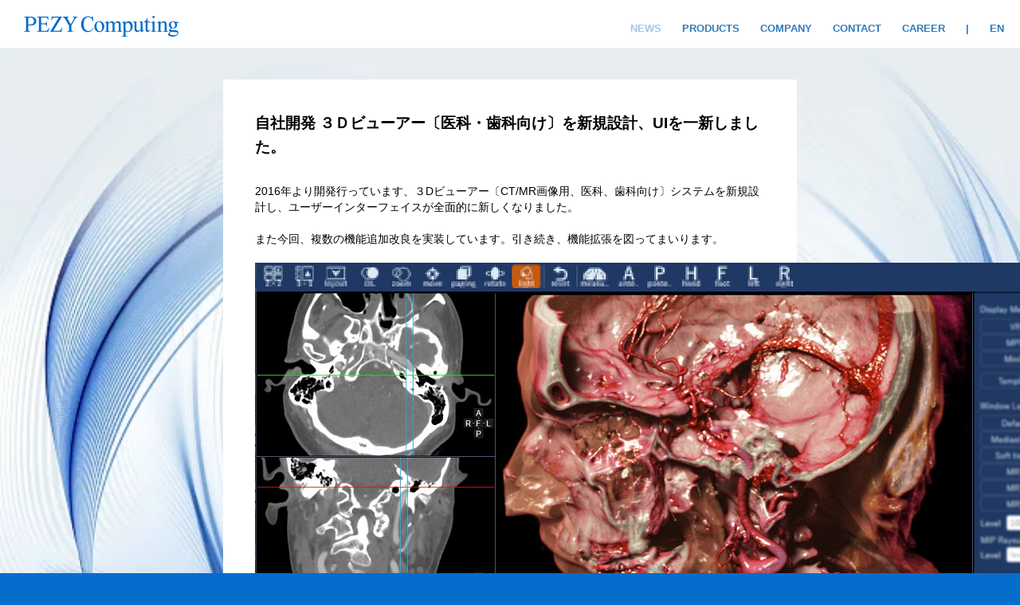

--- FILE ---
content_type: text/html; charset=UTF-8
request_url: https://www.pezy.co.jp/news/news20230907-new3dviewer/
body_size: 6897
content:

<!DOCTYPE html>
<html lang="ja">
<head>
<script type="text/javascript">
window.onunload = function(){};
</script>

<script>
window.onload = function() {
  document.getElementById('content').style.display = 'block';
}
</script>




<meta name="viewport" content="width=device-width, initial-scale=1, maximum-scale=5">


		<!-- All in One SEO 4.7.7.1 - aioseo.com -->
		<title>自社開発 ３Ｄビューアー〔医科・歯科向け〕を新規設計、UIを一新しました。 - PEZY Computing</title>
	<meta name="description" content="2016年より開発行っています、３Dビューアー〔CT/MR画像用、医科、歯科向け〕システムを新規設計し、ユーザ" />
	<meta name="robots" content="max-image-preview:large" />
	<link rel="canonical" href="https://www.pezy.co.jp/news/news20230907-new3dviewer/" />
	<meta name="generator" content="All in One SEO (AIOSEO) 4.7.7.1" />
		<meta name="twitter:card" content="summary_large_image" />
		<meta name="twitter:title" content="自社開発 ３Ｄビューアー〔医科・歯科向け〕を新規設計、UIを一新しました。 - PEZY Computing" />
		<meta name="twitter:description" content="2016年より開発行っています、３Dビューアー〔CT/MR画像用、医科、歯科向け〕システムを新規設計し、ユーザ" />
		<script type="application/ld+json" class="aioseo-schema">
			{"@context":"https:\/\/schema.org","@graph":[{"@type":"BreadcrumbList","@id":"https:\/\/www.pezy.co.jp\/news\/news20230907-new3dviewer\/#breadcrumblist","itemListElement":[{"@type":"ListItem","@id":"https:\/\/www.pezy.co.jp\/#listItem","position":1,"name":"\u5bb6","item":"https:\/\/www.pezy.co.jp\/","nextItem":{"@type":"ListItem","@id":"https:\/\/www.pezy.co.jp\/news\/news20230907-new3dviewer\/#listItem","name":"\u81ea\u793e\u958b\u767a \uff13\uff24\u30d3\u30e5\u30fc\u30a2\u30fc\u3014\u533b\u79d1\u30fb\u6b6f\u79d1\u5411\u3051\u3015\u3092\u65b0\u898f\u8a2d\u8a08\u3001UI\u3092\u4e00\u65b0\u3057\u307e\u3057\u305f\u3002"}},{"@type":"ListItem","@id":"https:\/\/www.pezy.co.jp\/news\/news20230907-new3dviewer\/#listItem","position":2,"name":"\u81ea\u793e\u958b\u767a \uff13\uff24\u30d3\u30e5\u30fc\u30a2\u30fc\u3014\u533b\u79d1\u30fb\u6b6f\u79d1\u5411\u3051\u3015\u3092\u65b0\u898f\u8a2d\u8a08\u3001UI\u3092\u4e00\u65b0\u3057\u307e\u3057\u305f\u3002","previousItem":{"@type":"ListItem","@id":"https:\/\/www.pezy.co.jp\/#listItem","name":"\u5bb6"}}]},{"@type":"Organization","@id":"https:\/\/www.pezy.co.jp\/#organization","name":"PEZY Computing","description":"Processor and System for HPC","url":"https:\/\/www.pezy.co.jp\/","logo":{"@type":"ImageObject","url":"https:\/\/www.pezy.co.jp\/wp-content\/uploads\/2017\/06\/logo.png","@id":"https:\/\/www.pezy.co.jp\/news\/news20230907-new3dviewer\/#organizationLogo","width":338,"height":46,"caption":"PEZY Computing"},"image":{"@id":"https:\/\/www.pezy.co.jp\/news\/news20230907-new3dviewer\/#organizationLogo"}},{"@type":"WebPage","@id":"https:\/\/www.pezy.co.jp\/news\/news20230907-new3dviewer\/#webpage","url":"https:\/\/www.pezy.co.jp\/news\/news20230907-new3dviewer\/","name":"\u81ea\u793e\u958b\u767a \uff13\uff24\u30d3\u30e5\u30fc\u30a2\u30fc\u3014\u533b\u79d1\u30fb\u6b6f\u79d1\u5411\u3051\u3015\u3092\u65b0\u898f\u8a2d\u8a08\u3001UI\u3092\u4e00\u65b0\u3057\u307e\u3057\u305f\u3002 - PEZY Computing","description":"2016\u5e74\u3088\u308a\u958b\u767a\u884c\u3063\u3066\u3044\u307e\u3059\u3001\uff13D\u30d3\u30e5\u30fc\u30a2\u30fc\u3014CT\/MR\u753b\u50cf\u7528\u3001\u533b\u79d1\u3001\u6b6f\u79d1\u5411\u3051\u3015\u30b7\u30b9\u30c6\u30e0\u3092\u65b0\u898f\u8a2d\u8a08\u3057\u3001\u30e6\u30fc\u30b6","inLanguage":"ja","isPartOf":{"@id":"https:\/\/www.pezy.co.jp\/#website"},"breadcrumb":{"@id":"https:\/\/www.pezy.co.jp\/news\/news20230907-new3dviewer\/#breadcrumblist"},"datePublished":"2023-09-07T12:55:19+09:00","dateModified":"2024-06-06T11:46:56+09:00"},{"@type":"WebSite","@id":"https:\/\/www.pezy.co.jp\/#website","url":"https:\/\/www.pezy.co.jp\/","name":"PEZY Computing","description":"Processor and System for HPC","inLanguage":"ja","publisher":{"@id":"https:\/\/www.pezy.co.jp\/#organization"}}]}
		</script>
		<!-- All in One SEO -->

<link rel='dns-prefetch' href='//ajax.googleapis.com' />
<link rel='dns-prefetch' href='//cdn.jsdelivr.net' />
<link rel='dns-prefetch' href='//www.googletagmanager.com' />
<link rel='stylesheet' id='wp-block-library-css' href='https://www.pezy.co.jp/wp-includes/css/dist/block-library/style.min.css' type='text/css' media='all' />
<style id='classic-theme-styles-inline-css' type='text/css'>
/*! This file is auto-generated */
.wp-block-button__link{color:#fff;background-color:#32373c;border-radius:9999px;box-shadow:none;text-decoration:none;padding:calc(.667em + 2px) calc(1.333em + 2px);font-size:1.125em}.wp-block-file__button{background:#32373c;color:#fff;text-decoration:none}
</style>
<style id='global-styles-inline-css' type='text/css'>
:root{--wp--preset--aspect-ratio--square: 1;--wp--preset--aspect-ratio--4-3: 4/3;--wp--preset--aspect-ratio--3-4: 3/4;--wp--preset--aspect-ratio--3-2: 3/2;--wp--preset--aspect-ratio--2-3: 2/3;--wp--preset--aspect-ratio--16-9: 16/9;--wp--preset--aspect-ratio--9-16: 9/16;--wp--preset--color--black: #000000;--wp--preset--color--cyan-bluish-gray: #abb8c3;--wp--preset--color--white: #ffffff;--wp--preset--color--pale-pink: #f78da7;--wp--preset--color--vivid-red: #cf2e2e;--wp--preset--color--luminous-vivid-orange: #ff6900;--wp--preset--color--luminous-vivid-amber: #fcb900;--wp--preset--color--light-green-cyan: #7bdcb5;--wp--preset--color--vivid-green-cyan: #00d084;--wp--preset--color--pale-cyan-blue: #8ed1fc;--wp--preset--color--vivid-cyan-blue: #0693e3;--wp--preset--color--vivid-purple: #9b51e0;--wp--preset--gradient--vivid-cyan-blue-to-vivid-purple: linear-gradient(135deg,rgba(6,147,227,1) 0%,rgb(155,81,224) 100%);--wp--preset--gradient--light-green-cyan-to-vivid-green-cyan: linear-gradient(135deg,rgb(122,220,180) 0%,rgb(0,208,130) 100%);--wp--preset--gradient--luminous-vivid-amber-to-luminous-vivid-orange: linear-gradient(135deg,rgba(252,185,0,1) 0%,rgba(255,105,0,1) 100%);--wp--preset--gradient--luminous-vivid-orange-to-vivid-red: linear-gradient(135deg,rgba(255,105,0,1) 0%,rgb(207,46,46) 100%);--wp--preset--gradient--very-light-gray-to-cyan-bluish-gray: linear-gradient(135deg,rgb(238,238,238) 0%,rgb(169,184,195) 100%);--wp--preset--gradient--cool-to-warm-spectrum: linear-gradient(135deg,rgb(74,234,220) 0%,rgb(151,120,209) 20%,rgb(207,42,186) 40%,rgb(238,44,130) 60%,rgb(251,105,98) 80%,rgb(254,248,76) 100%);--wp--preset--gradient--blush-light-purple: linear-gradient(135deg,rgb(255,206,236) 0%,rgb(152,150,240) 100%);--wp--preset--gradient--blush-bordeaux: linear-gradient(135deg,rgb(254,205,165) 0%,rgb(254,45,45) 50%,rgb(107,0,62) 100%);--wp--preset--gradient--luminous-dusk: linear-gradient(135deg,rgb(255,203,112) 0%,rgb(199,81,192) 50%,rgb(65,88,208) 100%);--wp--preset--gradient--pale-ocean: linear-gradient(135deg,rgb(255,245,203) 0%,rgb(182,227,212) 50%,rgb(51,167,181) 100%);--wp--preset--gradient--electric-grass: linear-gradient(135deg,rgb(202,248,128) 0%,rgb(113,206,126) 100%);--wp--preset--gradient--midnight: linear-gradient(135deg,rgb(2,3,129) 0%,rgb(40,116,252) 100%);--wp--preset--font-size--small: 13px;--wp--preset--font-size--medium: 20px;--wp--preset--font-size--large: 36px;--wp--preset--font-size--x-large: 42px;--wp--preset--spacing--20: 0.44rem;--wp--preset--spacing--30: 0.67rem;--wp--preset--spacing--40: 1rem;--wp--preset--spacing--50: 1.5rem;--wp--preset--spacing--60: 2.25rem;--wp--preset--spacing--70: 3.38rem;--wp--preset--spacing--80: 5.06rem;--wp--preset--shadow--natural: 6px 6px 9px rgba(0, 0, 0, 0.2);--wp--preset--shadow--deep: 12px 12px 50px rgba(0, 0, 0, 0.4);--wp--preset--shadow--sharp: 6px 6px 0px rgba(0, 0, 0, 0.2);--wp--preset--shadow--outlined: 6px 6px 0px -3px rgba(255, 255, 255, 1), 6px 6px rgba(0, 0, 0, 1);--wp--preset--shadow--crisp: 6px 6px 0px rgba(0, 0, 0, 1);}:where(.is-layout-flex){gap: 0.5em;}:where(.is-layout-grid){gap: 0.5em;}body .is-layout-flex{display: flex;}.is-layout-flex{flex-wrap: wrap;align-items: center;}.is-layout-flex > :is(*, div){margin: 0;}body .is-layout-grid{display: grid;}.is-layout-grid > :is(*, div){margin: 0;}:where(.wp-block-columns.is-layout-flex){gap: 2em;}:where(.wp-block-columns.is-layout-grid){gap: 2em;}:where(.wp-block-post-template.is-layout-flex){gap: 1.25em;}:where(.wp-block-post-template.is-layout-grid){gap: 1.25em;}.has-black-color{color: var(--wp--preset--color--black) !important;}.has-cyan-bluish-gray-color{color: var(--wp--preset--color--cyan-bluish-gray) !important;}.has-white-color{color: var(--wp--preset--color--white) !important;}.has-pale-pink-color{color: var(--wp--preset--color--pale-pink) !important;}.has-vivid-red-color{color: var(--wp--preset--color--vivid-red) !important;}.has-luminous-vivid-orange-color{color: var(--wp--preset--color--luminous-vivid-orange) !important;}.has-luminous-vivid-amber-color{color: var(--wp--preset--color--luminous-vivid-amber) !important;}.has-light-green-cyan-color{color: var(--wp--preset--color--light-green-cyan) !important;}.has-vivid-green-cyan-color{color: var(--wp--preset--color--vivid-green-cyan) !important;}.has-pale-cyan-blue-color{color: var(--wp--preset--color--pale-cyan-blue) !important;}.has-vivid-cyan-blue-color{color: var(--wp--preset--color--vivid-cyan-blue) !important;}.has-vivid-purple-color{color: var(--wp--preset--color--vivid-purple) !important;}.has-black-background-color{background-color: var(--wp--preset--color--black) !important;}.has-cyan-bluish-gray-background-color{background-color: var(--wp--preset--color--cyan-bluish-gray) !important;}.has-white-background-color{background-color: var(--wp--preset--color--white) !important;}.has-pale-pink-background-color{background-color: var(--wp--preset--color--pale-pink) !important;}.has-vivid-red-background-color{background-color: var(--wp--preset--color--vivid-red) !important;}.has-luminous-vivid-orange-background-color{background-color: var(--wp--preset--color--luminous-vivid-orange) !important;}.has-luminous-vivid-amber-background-color{background-color: var(--wp--preset--color--luminous-vivid-amber) !important;}.has-light-green-cyan-background-color{background-color: var(--wp--preset--color--light-green-cyan) !important;}.has-vivid-green-cyan-background-color{background-color: var(--wp--preset--color--vivid-green-cyan) !important;}.has-pale-cyan-blue-background-color{background-color: var(--wp--preset--color--pale-cyan-blue) !important;}.has-vivid-cyan-blue-background-color{background-color: var(--wp--preset--color--vivid-cyan-blue) !important;}.has-vivid-purple-background-color{background-color: var(--wp--preset--color--vivid-purple) !important;}.has-black-border-color{border-color: var(--wp--preset--color--black) !important;}.has-cyan-bluish-gray-border-color{border-color: var(--wp--preset--color--cyan-bluish-gray) !important;}.has-white-border-color{border-color: var(--wp--preset--color--white) !important;}.has-pale-pink-border-color{border-color: var(--wp--preset--color--pale-pink) !important;}.has-vivid-red-border-color{border-color: var(--wp--preset--color--vivid-red) !important;}.has-luminous-vivid-orange-border-color{border-color: var(--wp--preset--color--luminous-vivid-orange) !important;}.has-luminous-vivid-amber-border-color{border-color: var(--wp--preset--color--luminous-vivid-amber) !important;}.has-light-green-cyan-border-color{border-color: var(--wp--preset--color--light-green-cyan) !important;}.has-vivid-green-cyan-border-color{border-color: var(--wp--preset--color--vivid-green-cyan) !important;}.has-pale-cyan-blue-border-color{border-color: var(--wp--preset--color--pale-cyan-blue) !important;}.has-vivid-cyan-blue-border-color{border-color: var(--wp--preset--color--vivid-cyan-blue) !important;}.has-vivid-purple-border-color{border-color: var(--wp--preset--color--vivid-purple) !important;}.has-vivid-cyan-blue-to-vivid-purple-gradient-background{background: var(--wp--preset--gradient--vivid-cyan-blue-to-vivid-purple) !important;}.has-light-green-cyan-to-vivid-green-cyan-gradient-background{background: var(--wp--preset--gradient--light-green-cyan-to-vivid-green-cyan) !important;}.has-luminous-vivid-amber-to-luminous-vivid-orange-gradient-background{background: var(--wp--preset--gradient--luminous-vivid-amber-to-luminous-vivid-orange) !important;}.has-luminous-vivid-orange-to-vivid-red-gradient-background{background: var(--wp--preset--gradient--luminous-vivid-orange-to-vivid-red) !important;}.has-very-light-gray-to-cyan-bluish-gray-gradient-background{background: var(--wp--preset--gradient--very-light-gray-to-cyan-bluish-gray) !important;}.has-cool-to-warm-spectrum-gradient-background{background: var(--wp--preset--gradient--cool-to-warm-spectrum) !important;}.has-blush-light-purple-gradient-background{background: var(--wp--preset--gradient--blush-light-purple) !important;}.has-blush-bordeaux-gradient-background{background: var(--wp--preset--gradient--blush-bordeaux) !important;}.has-luminous-dusk-gradient-background{background: var(--wp--preset--gradient--luminous-dusk) !important;}.has-pale-ocean-gradient-background{background: var(--wp--preset--gradient--pale-ocean) !important;}.has-electric-grass-gradient-background{background: var(--wp--preset--gradient--electric-grass) !important;}.has-midnight-gradient-background{background: var(--wp--preset--gradient--midnight) !important;}.has-small-font-size{font-size: var(--wp--preset--font-size--small) !important;}.has-medium-font-size{font-size: var(--wp--preset--font-size--medium) !important;}.has-large-font-size{font-size: var(--wp--preset--font-size--large) !important;}.has-x-large-font-size{font-size: var(--wp--preset--font-size--x-large) !important;}
:where(.wp-block-post-template.is-layout-flex){gap: 1.25em;}:where(.wp-block-post-template.is-layout-grid){gap: 1.25em;}
:where(.wp-block-columns.is-layout-flex){gap: 2em;}:where(.wp-block-columns.is-layout-grid){gap: 2em;}
:root :where(.wp-block-pullquote){font-size: 1.5em;line-height: 1.6;}
</style>
<link rel='stylesheet' id='reset-css' href='https://www.pezy.co.jp/wp-content/themes/Pezy2/css/reset.css' type='text/css' media='all' />
<link rel='stylesheet' id='style-css' href='https://www.pezy.co.jp/wp-content/themes/Pezy2/style.css' type='text/css' media='all' />
<link rel='stylesheet' id='dry_awp_theme_style-css' href='https://www.pezy.co.jp/wp-content/plugins/advanced-wp-columns/assets/css/awp-columns.css' type='text/css' media='all' />
<style id='dry_awp_theme_style-inline-css' type='text/css'>
@media screen and (max-width: 1024px) {	.csColumn {		clear: both !important;		float: none !important;		text-align: center !important;		margin-left:  10% !important;		margin-right: 10% !important;		width: 80% !important;	}	.csColumnGap {		display: none !important;	}}
</style>
<script type="text/javascript" src="//ajax.googleapis.com/ajax/libs/jquery/3.7.0/jquery.min.js" id="jquery-js"></script>
<script type="text/javascript" src="https://www.pezy.co.jp/wp-content/themes/Pezy2/js/common.js" id="commonjs-js"></script>
<script type="text/javascript" src="//cdn.jsdelivr.net/npm/js-cookie@3.0.5/dist/js.cookie.min.js" id="jscookie-js"></script>
<script type="text/javascript" src="https://www.pezy.co.jp/wp-content/themes/Pezy2/js/style.js" id="stylejs-js"></script>

<!-- Site Kit によって追加された Google タグ（gtag.js）スニペット -->

<!-- Google アナリティクス スニペット (Site Kit が追加) -->
<script type="text/javascript" src="https://www.googletagmanager.com/gtag/js?id=G-HNNL40B26M" id="google_gtagjs-js" async></script>
<script type="text/javascript" id="google_gtagjs-js-after">
/* <![CDATA[ */
window.dataLayer = window.dataLayer || [];function gtag(){dataLayer.push(arguments);}
gtag("set","linker",{"domains":["www.pezy.co.jp"]});
gtag("js", new Date());
gtag("set", "developer_id.dZTNiMT", true);
gtag("config", "G-HNNL40B26M");
/* ]]> */
</script>

<!-- Site Kit によって追加された終了 Google タグ（gtag.js）スニペット -->
<link rel="https://api.w.org/" href="https://www.pezy.co.jp/wp-json/" /><link rel="alternate" title="JSON" type="application/json" href="https://www.pezy.co.jp/wp-json/wp/v2/news/2927" /><link rel="alternate" title="oEmbed (JSON)" type="application/json+oembed" href="https://www.pezy.co.jp/wp-json/oembed/1.0/embed?url=https%3A%2F%2Fwww.pezy.co.jp%2Fnews%2Fnews20230907-new3dviewer%2F" />
<link rel="alternate" title="oEmbed (XML)" type="text/xml+oembed" href="https://www.pezy.co.jp/wp-json/oembed/1.0/embed?url=https%3A%2F%2Fwww.pezy.co.jp%2Fnews%2Fnews20230907-new3dviewer%2F&#038;format=xml" />
<meta name="generator" content="Site Kit by Google 1.144.0" /><link rel="apple-touch-icon" sizes="180x180" href="/wp-content/uploads/fbrfg/apple-touch-icon.png?v=47xYr7y6Kj">
<link rel="icon" type="image/png" sizes="32x32" href="/wp-content/uploads/fbrfg/favicon-32x32.png?v=47xYr7y6Kj">
<link rel="icon" type="image/png" sizes="16x16" href="/wp-content/uploads/fbrfg/favicon-16x16.png?v=47xYr7y6Kj">
<link rel="manifest" href="/wp-content/uploads/fbrfg/site.webmanifest?v=47xYr7y6Kj">
<link rel="mask-icon" href="/wp-content/uploads/fbrfg/safari-pinned-tab.svg?v=47xYr7y6Kj" color="#5bbad5">
<link rel="shortcut icon" href="/wp-content/uploads/fbrfg/favicon.ico?v=47xYr7y6Kj">
<meta name="msapplication-TileColor" content="#da532c">
<meta name="msapplication-config" content="/wp-content/uploads/fbrfg/browserconfig.xml?v=47xYr7y6Kj">
<meta name="theme-color" content="#ffffff">
<script>
  Cookies.set('language',"lang-jp");
</script>


</head>

<body>
  <div class="content" id="content">
    <div id="top"></div>
    <div id="wrapper">
    <div class="header_base">
      <header>
      <div id="mobile_menu">
          <img src="/wp-content/uploads/2017/06/hamburger.png" alt="menu" width="60" height="34" />
      </div>
        <div id="mobile_menu_link">
            <div id="close_mobile"><img src="/wp-content/uploads/2017/05/close.png" width="32" height="32" alt="close menu" /></div>
            <div>
              <a href="/news/" class="selected">NEWS</a><a href="/products/" >PRODUCTS</a><a href="/company/" >COMPANY</a><a href="/contact/" >CONTACT</a><a href="/career/" >CAREER</a>          </div>
        </div>
        
        <div class="menus">
        <div class="pc_menu"><a href="/news/" class="selected" >NEWS</a></div>
<div class="pc_menu"><a href="/products/"  >PRODUCTS</a></div>
<div class="pc_menu"><a href="/company/"  >COMPANY</a></div>
<div class="pc_menu"><a href="/contact/"  >CONTACT</a></div>
<div class="pc_menu"><a href="/career/"  >CAREER</a></div>

                  <div class="pc_menu">|</div>
          <div class="language">
            <!--  -->
            <ul class="bogo-language-switcher">
              <li class="en-US en ">
                <a rel="alternate" hreflang="en-US" href="/en/news/news20230907-new3dviewer" title="switch to English page">EN</a>
              </li>
              <li class="ja last current">
                <a rel="alternate" hreflang="ja" href="/news/news20230907-new3dviewer" title="switch to Japanese page">JP</a>
              </li>
            </ul>
          </div>
                </div>

        <div id="logo" class="clearfix">
          <a href="/"><img src="/wp-content/uploads/2017/06/logo.png" alt="PEZY Computing" width="194" height="30"/></a>
        </div>
        <div id="logo-mobile" class="clearfix">
          <a href="/"><img src="/wp-content/uploads/2017/06/logo_mobile.png" alt="PEZY Computing" width="260" height="35"/></a>
        </div>
     </header>
     </div>
    <div class="news">
    <div class="single">
      <div class="single-modal-banner"></div>
      <div class="single-content">
                <div class="single-title">自社開発 ３Ｄビューアー〔医科・歯科向け〕を新規設計、UIを一新しました。</div>
        <div class="single-body">
          <!-- wp:tadv/classic-paragraph -->
<p>2016年より開発行っています、３Dビューアー〔CT/MR画像用、医科、歯科向け〕システムを新規設計し、ユーザーインターフェイスが全面的に新しくなりました。</p>
<p>また今回、複数の機能追加改良を実装しています。引き続き、機能拡張を図ってまいります。</p>
<p><img class="alignnone wp-image-2923 size-full" src="https://www.pezy.co.jp/wp-content/uploads/2023/09/New3DViewer1-202309.png" alt="" width="1100" height="660" /></p>
<p>UIのトップツールバーでは、一目で分かり易いボタンデザインとし、MPRの基本3断面やボリュームレンダリング画像操作用の右サイドパネルも操作性向上の為、スマートにデザインを一新しました。</p>
<p><img class="alignnone wp-image-2924 size-full" src="https://www.pezy.co.jp/wp-content/uploads/2023/09/New3DViewer2-202309.png" alt="" width="1100" height="956" /></p>
<p>↑こちらは、新しい３DビューアーによるCTボリュームレンダリング画像です。</p>
<p>医用フォトリアル3Dレンダリングエンジンを搭載しています。</p>
<p>頭部頸部の動脈、各骨等の解剖的構造をリアルに活写しており、下から上へ、内頸動脈が頭蓋底を通り、脳内の動脈につながっている状態がよく解る画像になっています。</p>
<p><video class="video" src="https://www.pezy.co.jp/wp-content/uploads/2023/12/New3DViewer-dentalCBCT2.mp4" autoplay="autoplay" loop="loop" muted="" controls="controls" width="640" height="480"> 
<p>↑こちらは、歯科CBCT撮影データの本ビューアー操作動画になります。<br />
 カラー変更、ライト（仮想光源）位置の調整、回転・拡大操作等がスピーディに行えます。</p>
 
<p><img class="alignnone wp-image-2925 size-full" src="https://www.pezy.co.jp/wp-content/uploads/2023/09/New3DViewer3-202309.png" alt="" width="1100" height="717" /></p>
 
<p>上の画面は、2×2のレイアウト、テンプレートパネル（画面右側）表示例です。</p>
 
<p>テンプレートアイコンの選択により、通常型のボリュームレンダリングやフォトリアルボリュームレンダリングモードの際に、部位等に合わせて、速やかに切り替え表示も可能です。</p>
 
<p><img class="alignnone wp-image-2926 size-full" src="https://www.pezy.co.jp/wp-content/uploads/2023/09/New3DViewer4-202309.png" alt="" width="1100" height="616" /></p>
 <!-- /wp:tadv/classic-paragraph --> <!-- wp:tadv/classic-paragraph --> 
<p>上の画像は、胸部CTと歯科CBCTの事例です。</p>
 
<p>左画像は、右肺の腫瘤の位置での立体断面を表示しており、肺区域の中での腫瘤の広がり状態がよく確認できます。中画像は、同例での肺の外観を表示しています。胸膜が巻き込まれていることが確認できます。</p>
 
<p>右の２画像は、CBCT撮影でのボリュームレンダリング画像です。下画像では、左下顎内を透過させており、歯列や歯根構造、下顎管との位置関係が把握できます。対話操作で、リアルタイムに各歯にフォーカスして表示観察が行えます。また、断面上で、歯根と下顎管間の距離など計測も可能です。</p>
 <!-- /wp:tadv/classic-paragraph --></video></p>                  </div>
        
        <div class="single-date">News&nbsp; Posted:2023.09.07&nbsp; Last Updated:2024.06.06</div>


        <div class="link" id="newsLink">
          <div>
                          NEWS一覧へ
                      </div>
          <div><img src="/wp-content/uploads/2017/06/new-arrow-right.png" /></div>
        </div>

      </div>
    </div>
  </div>
  </div>
  
  <footer>
  <div class="pc_footer">
    <div><a href="#top" aria-label="back to top"><img src="/wp-content/uploads/2017/06/up_arrow.png" alt="up arrow" width="21" height="12"/></a></div>
    <div>&copy;PEZY Computing</div>
  </div>
  <div class="mobile_footer">
    <div><a href="#top" aria-label="back to top"><img src="/wp-content/uploads/2017/06/up_arrow.png" alt="up arrow" width="21" height="12"/></a></div>
    <div>&copy;PEZY Computing</div>
  </div>
</footer>
</div>

  <!--modal background (for mobile menu) -->
  <div id="modal-bg">
  </div>

  </body>
  <link rel='stylesheet' id='single-css' href='https://www.pezy.co.jp/wp-content/themes/Pezy2/css/single.css' type='text/css' media='all' />
<script type="text/javascript" id="wpfront-scroll-top-js-extra">
/* <![CDATA[ */
var wpfront_scroll_top_data = {"data":{"css":"#wpfront-scroll-top-container{display:none;position:fixed;cursor:pointer;z-index:9999;opacity:0}#wpfront-scroll-top-container div.text-holder{padding:3px 10px;border-radius:3px;-webkit-border-radius:3px;-webkit-box-shadow:4px 4px 5px 0 rgba(50,50,50,.5);-moz-box-shadow:4px 4px 5px 0 rgba(50,50,50,.5);box-shadow:4px 4px 5px 0 rgba(50,50,50,.5)}#wpfront-scroll-top-container a{outline-style:none;box-shadow:none;text-decoration:none}#wpfront-scroll-top-container {right: 20px;bottom: 20px;}        #wpfront-scroll-top-container img {\n            width: auto;\n            height: auto;\n        }\n        ","html":"<div id=\"wpfront-scroll-top-container\"><img src=\"https:\/\/www.pezy.co.jp\/wp-content\/plugins\/wpfront-scroll-top\/images\/icons\/43.png\" alt=\"Back to top\" title=\"\" \/><\/div>","data":{"hide_iframe":false,"button_fade_duration":200,"auto_hide":false,"auto_hide_after":2,"scroll_offset":100,"button_opacity":0.8,"button_action":"top","button_action_element_selector":"","button_action_container_selector":"html, body","button_action_element_offset":"0","scroll_duration":400}}};
/* ]]> */
</script>
<script src="https://www.pezy.co.jp/wp-content/plugins/wpfront-scroll-top/js/wpfront-scroll-top.min.js?ver=2.2.10081" id="wpfront-scroll-top-js" async="async" defer="defer"></script>
<script type="text/javascript" src="https://www.pezy.co.jp/wp-content/themes/Pezy2/js/loader.js" id="loader-js"></script>
  </html>

<!-- Cached by WP-Optimize (gzip) - https://getwpo.com - Last modified: 2026年1月25日 9:00 PM (Asia/Tokyo UTC:9) -->


--- FILE ---
content_type: text/css
request_url: https://www.pezy.co.jp/wp-content/themes/Pezy2/style.css
body_size: 1471
content:
@charset "utf-8";
/* CSS Document */
/*
Theme Name: PEZY Computing V2
Description: PEZY Computing Webサイト Theme V2
Author: ROBOT COMMUNICATIONS INC. PEZY Computing K.K.
Author URI: https://www.pezy.co.jp
Version: 2.3.4
*/
body{
    background-color:#056dcc;
    color:#000000;
    font-family:"Times New Roman",sans-serif;
    -webkit-font-smoothing: antialiased;
}

.fixed {
  position: fixed;
  width: 100%;
  height: 100%;
}

div.hidden{
  display: none;
}

.page_title{
  letter-spacing: 4px;
  font-size:24px;
  text-align: center;
  color:#307ABB;
  margin-bottom: 50px;
}

hr#header_hr{
  display: block;
  /*margin: 10px auto 65px auto;*/
  margin: 10px auto 45px auto;
  width: 100%;
  background-color: #307ABB;
}

div.content{
  margin:0 auto;
  width:100%;
  overflow: hidden;
  max-width: 1600px;
  background:url(/wp-content/uploads/2017/06/circle01.png) 0 40px no-repeat #E3ECF0;
  background-size: 100% auto;
  -moz-background-size:100% auto;
}

.header_base{
  margin:0 auto 40px auto;
  width:100%;
  max-width: 1600px;
  height:60px;
  background-color:#fff;
}

header{
  padding:10px;
  vertical-align: middle;
  margin:0 auto;
  width:100%;
  max-width:1600px;
  height:40px;
  
}

header > div{
  font-size:0.8em;
  font-weight: bold;
}

header > div#logo {
  float: left;
  margin-top: 9px;
  margin-left:20px;
  color:#006BC8;

}

#logo-mobile{
  display:none;
}

header > div#logo a{
  color:#006BC8;
}

header > div.menus {
  float: right;
  margin-top: 20px;
  margin-right: 30px;
  font-family:sans-serif;
  color:#307ABB;
}

header > div.menus > div{
  display: inline-block;
  margin-right: 22px;
}

header > div.menus > div:last-child{
  margin-right: 0px;
}

header a{
  text-decoration: none;
}

footer{
  width:100%;
  max-width: 1600px;
  margin: 0 auto;
  margin-bottom: 94px;
  font-family: sans-serif;
  color:#999999;
  font-size: 12px;
}

/** ^ 上へ **/
footer > div.pc_footer >div:first-child{
  width:100px;
  margin:0 auto;
  text-align: center;
}

/** copyright **/
footer > div.pc_footer >div:last-child{
  width:inherit;
  text-align: right;
  margin-right: 20px;
}


header div.language span#lang-jp{
   color:#00348C;
}

header div.language span#lang-en{
  color:#5555ff;
}

.clearfix:after {
    content:" ";
    display:block;
    clear:both;
}

#modal-bg{
  display: none;
  z-index: 1;
  position: absolute;
  top:0px;
  width: 100%;
  height: 100%;
  background-color: rgba(32,71,146,0.9);
}

.news_title{
  font-family: sans-serif;
  line-height: 30px;
}

li{
  list-style-type: none;
}
.bogo-language-switcher > .current{
  display: none;
}

div#mobile_menu{
  display: none;
}

div#mobile_menu_link{
  display:none;
  z-index: 2;
  font-size:36px;
  color:#fff;
  width:300px;
  position: fixed;
  text-align: center;
  top:340px;
  left:0;
  right:0;
  bottom: 0;
  margin: auto;
  width: 640px;
  height: 100%;
}

div#mobile_menu_link a{
  color:#fff;
}

.mobile_footer{
  display: none;
}

/* mobile  */
@media screen and (max-width: 879px){
  .header_base{
    height:100px;
  }

  #wrapper{
    text-align: center;
  }

  header{
    text-align:center;
  }

  .mobile_footer{
    display: block;
  }

  .pc_footer{
    display:none;
  }
  footer{
    width:600px;
  }

  footer > div.mobile_footer{
    text-align: center;
    margin-top: 50px;
  }


  footer > div.mobile_footer > div:last-child{
    width:300px;
    margin:120px auto;
  }

  div.pc_menu{
    display: none !important;
  }

  #logo-mobile{
    margin-top: 23px;
    display: block;

  }
  #logo{
    display: none;
  }

/**ハンバーガー**/
  div#mobile_menu{
    display: block !important;
    float:left;
    margin: 24px 0 0 20px;
  }

  div#mobile_menu_link > div:last-child > a{
    display: block;
    margin-bottom: 66px;
    font-family: sans-serif;
  }

  header > div.menus {
    margin-top:34px;
  }

  div.language{
    font-size:15px;
    float:right;
  }
}

#close_mobile{
  cursor: pointer;
  position: fixed;
  left:36px;
  top:25px;
}

#pdf{
  display: none;
}

#closePdf{
  display: none;
  position: fixed;
  top:10px;
  right:10px;
  cursor: pointer;
}

.box{
  cursor: pointer;
  
}

a:link,a:visited{
  color:#307ABB;
}

a:hover{
  color:#a1c6e6;
}

a.selected{
  color:#a1c6e6 !important;
}


--- FILE ---
content_type: text/css
request_url: https://www.pezy.co.jp/wp-content/themes/Pezy2/css/single.css
body_size: 589
content:
div.single{
  background: #fff;
  width:640px;
  min-height: 520px;
  margin: 0 auto;
  font-family: sans-serif;
  padding:40px;
  margin-bottom: 88px;
  text-align: left;
}

div.single > div.single-content{
  width: 640px;
}

div.single-modal-banner{

}

div.single-title{
  font-size: 19px;
  font-family:sans-serif;
  font-weight: bold;
  margin-bottom: 30px;
  line-height:30px;
}

div.single-body{
  min-height: 55%;
  font-size: 14px;
  color:#000;
  line-height:20px;
  word-break: break-all;
}

div.single-body > p{
  margin:20px 0;
}

div.single-date{
  font-size: 14px;
  font-family: "Helvetica",sans-serif;
  color:#888888;
}

div.link{
  font-size:17px;
  cursor: pointer;
  width:275px;
  height: 70px;
  text-align: center;
  margin: 30px auto 0 auto;
  border:solid 1px #ccc;
  -webkit-border-radius: 3px;
  -moz-border-radius: 3px;
}

div.link:hover{
  background-color: #a1c6e6;
}

div.link{
  position: relative;
}

div.link > div{
  position: absolute;
  top:27px;
}

div.link > div:first-child{
  color:#307ABB;
  text-decoration: underline;
  text-align: center;
  width:180px;
  left:30px;
}

div.link > div:last-child{
  left:210px;
}


#closePdfSingle{
  position: fixed;
  top:10px;
  right:10px;
  cursor: pointer;
}


#products .product-content > p:first-child{
  /* text-align: center; */
  font-weight: bold;
}

/* #products .product-content > p:nth-child(2){
  line-height: 26px;
  font-size:13px;
} */

.en_title{
  font-size:26px;
  margin-bottom: 10px;
}

.jp_title{
  font-size:17px;
  font-weight: normal;
}

table{
  width:100% !important;
}

table tr{
  border-top:1px solid #CCCCCC;
  height: 38px;
}

table td{
  vertical-align: middle;
}

table tr:last-child{
  border-bottom:1px solid #CCCCCC;
}

/* tablet  */
@media screen and (max-width: 879px){
  div.single{
    width:520px;
  }

  div.single > div.single-content{
    width:520px;
  }
}

/* test 2023.4.11  */
.photo1 {
  text-align:center;
  border:5px solid #307ABB;
 }
 

--- FILE ---
content_type: application/javascript
request_url: https://www.pezy.co.jp/wp-content/themes/Pezy2/js/common.js
body_size: 753
content:
$(function(){
  var isJP =true;
  if(Cookies.get('language') == 'lang-en'){
    isJP = false;
  }
  
  // create menu anchor for /en/. 
    if(!isJP){
    $("a").each(function() {
      var url = $(this).attr('href');
      if ( url != undefined && !url.match(/http/) && !url.match(/\en\//) && !url.match("#")) {
          if($(this).attr("rel") != "alternate" &&
             $(this).attr("href") !="#top"
           ){
            // console.log(url);
            $(this).attr('href',"/en"+url);
          }
      }
    });
  }
    
  $(function () {
    $(window).on('pageshow', function(event) {
        if (event.originalEvent.persisted) {
          $('#modal-bg').hide();
          $( '#mobile_menu_link' ).hide();
          $('body,html').css({"overflow":"visible","height":"auto"});
        }
    });


  });

  $(document).on("click","#mobile_menu",function(e){
      $('#modal-bg').show();
      $('#mobile_menu_link').show();
      $('#modal-bg').css({"height":$(document).height()+"px"});
  });
  $(document).on("click","#close_mobile",function(e){
      $('#modal-bg').hide();
      $( '#mobile_menu_link' ).hide();
      $('body,html').css({"overflow":"visible","height":"auto"});
      e.preventDefault();
  });
  
  $(document).on("click","#newsLink",function(e){
      if(isJP){
        location.href="/news/";
      }else{
        location.href="/en/news/";
      }
  });

  $(document).on("click","#productsLink",function(e){
      if(isJP){
        location.href="/products/";
      }else{
        location.href="/en/products/";
      }

  });


});

var baseW = 620;
var mobileviewportW = 0;
var ua = navigator.userAgent.toLowerCase();
var isMobile = (ua.indexOf("iphone") > -1) || (ua.indexOf("ipod") > -1) ||
            (ua.indexOf("Android"));
if(isMobile){
	mobileviewportW = document.documentElement.clientWidth;
}
function updateMetaViewport(){
	var viewportContent;
	var w = window.outerWidth;
	if(isMobile){
		w = mobileviewportW;
	}
	if(w < baseW){
		viewportContent = "width="+baseW+"px,user-scalable=yes,shrink-to-fit=yes";
	}else{
		viewportContent = "width=device-width,user-scalable=yes,shrink-to-fit=yes";
	}
	document.querySelector("meta[name='viewport']").setAttribute("content", viewportContent);
}
window.addEventListener("resize", updateMetaViewport, false);
window.addEventListener("orientationchange", updateMetaViewport, false);
var ev = document.createEvent("UIEvent");
ev.initEvent("resize", true, true)
window.dispatchEvent(ev);


--- FILE ---
content_type: application/javascript
request_url: https://www.pezy.co.jp/wp-content/themes/Pezy2/js/style.js
body_size: -204
content:
$(function(){
  $('table').removeAttr('style');
  $('td').removeAttr('style');
});


--- FILE ---
content_type: application/javascript
request_url: https://www.pezy.co.jp/wp-content/themes/Pezy2/js/loader.js
body_size: 995
content:
$(function(){
    //ニュース
    //var page = 1;
    //var per_page=7;

    var originPath = location.pathname;
    $('.read-more').css('cursor','pointer');
    $('#close').css('cursor','pointer');
    var order = "";
    var loading = false;
    //グリッドクリック時
    //var current_scrollY;
    
    var scrollpos;


    //PDFを表示
    $(document).on("click","#dispPDF",function(e){
        // console.log("#dispPDF function")
        e.preventDefault();
        //モバイル端末でpdfの場合、新規ウィンドウで表示させる
        var ua = navigator.userAgent;
        var isMobile = false;
        if (ua.indexOf('iPhone') > 0 || ua.indexOf('iPod') > 0 || ua.indexOf('Android') > 0 || ua.indexOf('Windows Phone') > 0 || ua.indexOf('iPad') >0) {
          isMobile = true;
        }
        var pdf = $(this).attr("data-pdf");
        if(isMobile){
          window.open(pdf, '_blank');
          return;
        }else{
          $("#modal-bg").show();
          $("#pdf").show();
          $("#closePdf").show();
          $("#pdf").html(
           "<object class=\"pdf\" data=\""+pdf+"\" type=\"application/pdf\" ></object>"
          );
          // $("#modal").hide();
          $(".pdf").css("top",scrollpos);
        }
    });

    $(document).on("click","#closePdf",function(e){
        $("#pdf").html("");
        $("#pdf").hide();
        $("#closePdf").hide();
        // $("#modal").show();
    });

    $(document).on("click","#closePdfSingle",function(e){
      $("#modal-bg").hide();
      $("#pdf").hide();
      $("#closePdf").hide();
      $("#pdf").html("");
      $("#pdf").hide();
      $("#closePdf").hide();
    });


    $(document).on("click","#close",function(e){
      //originPath
      window.history.replaceState(null, null, originPath);
      $('body').removeClass('fixed').css({'top': 0});
        window.scrollTo( 0 , scrollpos );
        $('#modal-bg').hide();
        // $( '#modal' ).hide();
        $('body,html').css({"overflow":"visible","height":"auto"});
        //$(window).scrollTop(current_scrollY);
        e.preventDefault();
    });

    $(document).on("mouseenter",".box",function(e){
      // console.log("enter mouse to .box")
      $(this).css({"border":"solid 1px #00f"});
      
        // $(this).find(".modal").fadeIn(200);
        // $(this).find(".date").css({"display":"none"});
    });

    $(document).on("mouseleave",".box",function(e){
      // console.log("leave mouse from .box")
      $(this).css({"border":"solid 1px #fff"});

      // $(this).find(".modal").fadeOut(200);
        // $(this).find(".date").css({"display":"block"});
    });

    getProductsHTML = function(mode,hidden,short_title,json){
      return "<div class=\"product_thumbnail\">"
      + "<img src=\""+json.post_meta.english_title+"\" /></div>"
      + "<div class=\"title\">" + short_title + "</div>"
      + "<div class=\"hidden "+mode+"-content\">"
        + "<div class=\"jp\">"
          + "<div class=\"title\">" +json.title.rendered+"</div>"
          + "<div class=\"content\">" + json.content.rendered+"</div>"
        + "</div>"
        + "<div class=\"en\">"
          + "<div class=\"title\">" +json.post_meta.english_title+"</div>"
          + "<div class=\"content\">" + json.post_meta.english+"</div>"
        + "</div>"
      +"</div>";
    };
});
